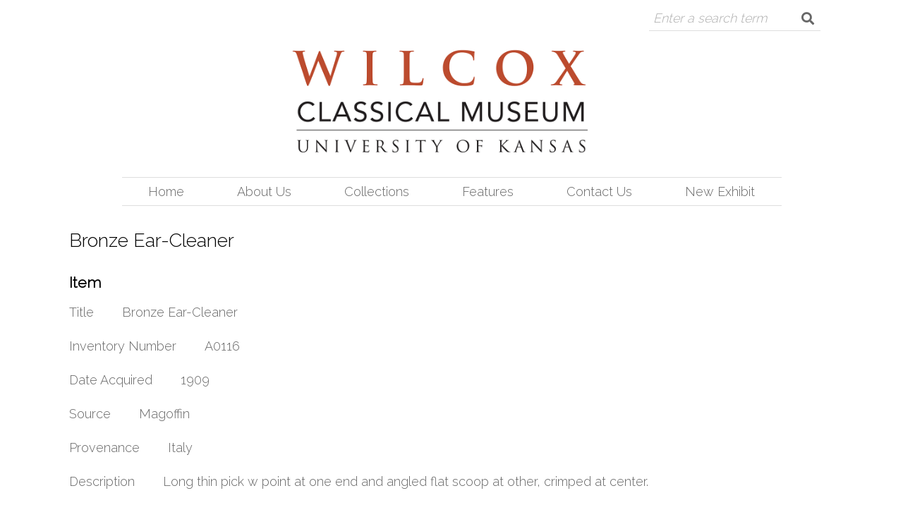

--- FILE ---
content_type: text/html; charset=UTF-8
request_url: https://wilcoxcollection.ku.edu/s/wilcox/item/15944
body_size: 4823
content:
<script src="https://kit.fontawesome.com/1d285c686e.js"></script><!DOCTYPE html><html lang="en-US">    <head><meta charset="gb18030">
        <meta charset="utf-8">
<meta name="viewport" content="width&#x3D;device-width,&#x20;initial-scale&#x3D;1">        <title>Bronze Ear-Cleaner · Wilcox Classical Museum</title>        <link href="&#x2F;application&#x2F;asset&#x2F;css&#x2F;iconfonts.css&#x3F;v&#x3D;4.2.0" media="screen" rel="stylesheet" type="text&#x2F;css">
<link href="&#x2F;&#x2F;fonts.googleapis.com&#x2F;css&#x3F;family&#x3D;Crimson&#x2B;Text&#x3A;400,400italic,700,700italic" media="screen" rel="stylesheet" type="text&#x2F;css">
<link href="&#x2F;themes&#x2F;wilcox&#x2F;asset&#x2F;css&#x2F;lightslider.min.css&#x3F;v&#x3D;1.4.1" media="screen" rel="stylesheet" type="text&#x2F;css">
<link href="&#x2F;themes&#x2F;wilcox&#x2F;asset&#x2F;css&#x2F;lightgallery.min.css&#x3F;v&#x3D;1.4.1" media="screen" rel="stylesheet" type="text&#x2F;css">
<link href="&#x2F;themes&#x2F;wilcox&#x2F;asset&#x2F;css&#x2F;style.css&#x3F;v&#x3D;1.4.1" media="screen" rel="stylesheet" type="text&#x2F;css">                <script  src="https&#x3A;&#x2F;&#x2F;code.jquery.com&#x2F;jquery-3.7.1.min.js"></script>
<script  src="&#x2F;application&#x2F;asset&#x2F;js&#x2F;global.js&#x3F;v&#x3D;4.2.0"></script>
<script  src="&#x2F;themes&#x2F;wilcox&#x2F;asset&#x2F;js&#x2F;centerrow.js&#x3F;v&#x3D;1.4.1"></script>
<script  src="&#x2F;themes&#x2F;wilcox&#x2F;asset&#x2F;js&#x2F;lightslider.min.js&#x3F;v&#x3D;1.4.1"></script>
<script  src="&#x2F;themes&#x2F;wilcox&#x2F;asset&#x2F;js&#x2F;lightgallery.min.js&#x3F;v&#x3D;1.4.1"></script>
<script  src="&#x2F;themes&#x2F;wilcox&#x2F;asset&#x2F;js&#x2F;lg-video.min.js&#x3F;v&#x3D;1.4.1"></script>
<script  src="&#x2F;themes&#x2F;wilcox&#x2F;asset&#x2F;js&#x2F;lg-zoom.js&#x3F;v&#x3D;1.4.1"></script>    </head>

    <body class="item&#x20;resource&#x20;show">                <div id="wrap">
            <header>
                                <!--<a href="/s/wilcox" class="site-title"><img src="https://wilcoxcollection.ku.edu/files/asset/1ee879f74b0f3a2107280514b1070f25bb926025.png" title="Logo"></a>
                -->
                
                <a href="/s/wilcox">
                    <div class="site-logo" style="text-align:center" >
                        <div>
                        <img class="logo-img" src="/img/title_logo.png" style="min-width: 100%"/>
                        </div>
                        <div class="vertical-center">
                            <!--<img class="logo-img" src="/img/title_logo.png"/>-->
                            <!--<h1>The Wilcox Classical Museum</h1>
                            <h3>at the University of Kansas</h3>-->
                        </div>
                    </div>
                </a>
                
            
                                <div id="search-container">
                    
<form action="/s/wilcox/cross-site-search/results" id="search-form" aria-label="Search" role="search">
    <input type="text" id="fulltext-search" name="fulltext_search" value=""
        placeholder="Enter a search term"
        aria-label="Query" aria-labelledby="search-form fulltext-search">
    <button id="search-submit" type="submit" aria-label="Submit" title="Submit"><span class="o-icon-search" aria-hidden="true"></span></button>
</form>
                    <!--<button type="button" class="fa search-toggle" title="Toggle search"></button>-->
                </div>
                <nav>
                <ul class="navigation">
    <li>
        <a href="&#x2F;s&#x2F;wilcox&#x2F;page&#x2F;home">Home</a>
    </li>
    <li>
        <a href="&#x2F;s&#x2F;wilcox&#x2F;page&#x2F;about">About Us</a>
        <ul>
            <li>
                <a href="&#x2F;s&#x2F;wilcox&#x2F;page&#x2F;history">History</a>
            </li>
            <li>
                <a href="&#x2F;s&#x2F;wilcox&#x2F;page&#x2F;visit">Visit Us</a>
            </li>
            <li>
                <a href="&#x2F;s&#x2F;wilcox&#x2F;page&#x2F;people">People</a>
            </li>
            <li>
                <a href="&#x2F;s&#x2F;wilcox&#x2F;page&#x2F;policies">Policies</a>
            </li>
            <li>
                <a href="&#x2F;s&#x2F;wilcox&#x2F;page&#x2F;giving">Give</a>
            </li>
        </ul>
    </li>
    <li>
        <a href="&#x2F;s&#x2F;wilcox&#x2F;item">Collections</a>
        <ul>
            <li>
                <a href="&#x2F;s&#x2F;wilcox&#x2F;page&#x2F;artifacts">Artifact Collection</a>
            </li>
            <li>
                <a href="&#x2F;s&#x2F;wilcox&#x2F;item&#x3F;https&#x3A;&#x2F;&#x2F;wilcoxcollection.ku.edu&#x2F;s&#x2F;wilcox&#x2F;item&#x3F;resource_class_id&#x3D;&amp;property&#x25;5B0&#x25;5D&#x25;5Bjoiner&#x25;5D&#x3D;and&amp;property&#x25;5B0&#x25;5D&#x25;5Bproperty&#x25;5D&#x3D;&amp;property&#x25;5B0&#x25;5D&#x25;5Btype&#x25;5D&#x3D;eq&amp;property&#x25;5B0&#x25;5D&#x25;5Btext&#x25;5D&#x3D;&amp;site_id&#x3D;&amp;item_set_id&#x25;5B0&#x25;5D&#x3D;1651&amp;datetime&#x25;5B0&#x25;5D&#x25;5Bjoiner&#x25;5D&#x3D;and&amp;datetime&#x25;5B0&#x25;5D&#x25;5Bfield&#x25;5D&#x3D;created&amp;datetime&#x25;5B0&#x25;5D&#x25;5Btype&#x25;5D&#x3D;gt&amp;datetime&#x25;5B0&#x25;5D&#x25;5Bvalue&#x25;5D&#x3D;&amp;has_media&#x3D;&amp;submit&#x3D;Search&amp;page&#x3D;1&amp;sort_by&#x3D;wcx&#x3A;title&amp;sort_order&#x3D;dsc">Cast Collection</a>
            </li>
            <li>
                <a href="https&#x3A;&#x2F;&#x2F;wilcoxcollection.ku.edu&#x2F;s&#x2F;wilcox&#x2F;item&#x3F;fulltext_search&#x3D;&amp;property&#x25;5B0&#x25;5D&#x25;5Bjoiner&#x25;5D&#x3D;and&amp;property&#x25;5B0&#x25;5D&#x25;5Bproperty&#x25;5D&#x3D;&amp;property&#x25;5B0&#x25;5D&#x25;5Btype&#x25;5D&#x3D;eq&amp;property&#x25;5B0&#x25;5D&#x25;5Btext&#x25;5D&#x3D;&amp;item_set_id&#x25;5B0&#x25;5D&#x3D;16556&amp;resource_template_id&#x25;5B0&#x25;5D&#x3D;4&amp;resource_template_id&#x25;5B1&#x25;5D&#x3D;5&amp;resource_template_id&#x25;5B2&#x25;5D&#x3D;7&amp;submit&#x3D;Search&amp;page&#x3D;1&amp;sort_by&#x3D;dcterms&#x25;3Aidentifier&amp;sort_order&#x3D;asc">Inscriptions Collection</a>
            </li>
            <li>
                <a href="&#x2F;s&#x2F;wilcox&#x2F;item&#x3F;property&#x25;5B0&#x25;5D&#x25;5Bjoiner&#x25;5D&#x3D;and&amp;property&#x25;5B0&#x25;5D&#x25;5Bproperty&#x25;5D&#x3D;&amp;property&#x25;5B0&#x25;5D&#x25;5Btype&#x25;5D&#x3D;in&amp;property&#x25;5B0&#x25;5D&#x25;5Btext&#x25;5D&#x3D;&amp;property&#x25;5B1&#x25;5D&#x25;5Bjoiner&#x25;5D&#x3D;and&amp;property&#x25;5B1&#x25;5D&#x25;5Bproperty&#x25;5D&#x3D;&amp;property&#x25;5B1&#x25;5D&#x25;5Btype&#x25;5D&#x3D;eq&amp;property&#x25;5B1&#x25;5D&#x25;5Btext&#x25;5D&#x3D;&amp;resource_class_id&#x25;5B0&#x25;5D&#x3D;287&amp;resource_template_id&#x25;5B0&#x25;5D&#x3D;&amp;item_set_id&#x25;5B0&#x25;5D&#x3D;&amp;site_id&#x3D;&amp;datetime&#x25;5B0&#x25;5D&#x25;5Bjoiner&#x25;5D&#x3D;and&amp;datetime&#x25;5B0&#x25;5D&#x25;5Bfield&#x25;5D&#x3D;created&amp;datetime&#x25;5B0&#x25;5D&#x25;5Btype&#x25;5D&#x3D;gt&amp;datetime&#x25;5B0&#x25;5D&#x25;5Bvalue&#x25;5D&#x3D;&amp;has_media&#x3D;&amp;numeric&#x25;5Bts&#x25;5D&#x25;5Blt&#x25;5D&#x25;5Bpid&#x25;5D&#x3D;&amp;numeric&#x25;5Bts&#x25;5D&#x25;5Bgt&#x25;5D&#x25;5Bpid&#x25;5D&#x3D;&amp;numeric&#x25;5Bint&#x25;5D&#x25;5Blt&#x25;5D&#x25;5Bpid&#x25;5D&#x3D;&amp;numeric&#x25;5Bint&#x25;5D&#x25;5Blt&#x25;5D&#x25;5Bval&#x25;5D&#x3D;&amp;numeric&#x25;5Bint&#x25;5D&#x25;5Bgt&#x25;5D&#x25;5Bpid&#x25;5D&#x3D;&amp;numeric&#x25;5Bint&#x25;5D&#x25;5Bgt&#x25;5D&#x25;5Bval&#x25;5D&#x3D;&amp;submit&#x3D;Search&amp;page&#x3D;1&amp;sort_by&#x3D;wcx&#x3A;title&amp;sort_order&#x3D;dsc">Numismatic Collection</a>
            </li>
            <li>
                <a href="https&#x3A;&#x2F;&#x2F;wilcoxcollection.ku.edu&#x2F;s&#x2F;glass-slides&#x2F;item&#x2F;">Glass Slides</a>
            </li>
        </ul>
    </li>
    <li>
        <a href="&#x2F;s&#x2F;wilcox&#x2F;item">Features</a>
        <ul>
            <li>
                <a href="&#x2F;s&#x2F;wilcox&#x2F;page&#x2F;Athen-Stud">Authenticity Studies, Fall 2024</a>
            </li>
            <li>
                <a href="&#x2F;s&#x2F;wilcox&#x2F;page&#x2F;3d-models">3D Models</a>
            </li>
            <li>
                <a href="&#x2F;s&#x2F;wilcox&#x2F;page&#x2F;AudioGuides">Audio Guides</a>
            </li>
            <li>
                <a href="&#x2F;s&#x2F;wilcox&#x2F;page&#x2F;inscriptions-information">Inscriptions Information</a>
            </li>
        </ul>
    </li>
    <li>
        <a href="&#x2F;s&#x2F;wilcox&#x2F;page&#x2F;contact">Contact Us</a>
    </li>
    <li>
        <a href="&#x2F;s&#x2F;wilcox&#x2F;page&#x2F;New-Exhibit">New Exhibit</a>
    </li>
</ul>                </nav>
            </header>

            <div id="content" role="main">
                
<h2><span class="title">Bronze Ear-Cleaner</span></h2><h3>Item</h3>

<dl>
    <div class="property">
        <dt>
        Title                </dt>
                        <dd class="value literal" lang="">
                        <span class="value-content">Bronze Ear-Cleaner</span>
                                            </dd>
            </div>
    <div class="property">
        <dt>
        Inventory Number                </dt>
                        <dd class="value literal" lang="">
                        <span class="value-content">A0116</span>
                                            </dd>
            </div>
    <div class="property">
        <dt>
        Date Acquired                </dt>
                        <dd class="value literal" lang="">
                        <span class="value-content">1909</span>
                                            </dd>
            </div>
    <div class="property">
        <dt>
        Source                </dt>
                        <dd class="value literal" lang="">
                        <span class="value-content">Magoffin</span>
                                            </dd>
            </div>
    <div class="property">
        <dt>
        Provenance                </dt>
                        <dd class="value literal" lang="">
                        <span class="value-content">Italy</span>
                                            </dd>
            </div>
    <div class="property">
        <dt>
        Description                </dt>
                        <dd class="value literal" lang="">
                        <span class="value-content">Long thin pick w point at one end and angled flat scoop at other, crimped at center.</span>
                                            </dd>
            </div>
    <div class="property">
        <dt>
        State of Preservation                </dt>
                        <dd class="value literal" lang="">
                        <span class="value-content">Intact with slight corrosion at crimp.</span>
                                            </dd>
            </div>
    <div class="property">
        <dt>
        Length                </dt>
                        <dd class="value literal" lang="">
                        <span class="value-content">14.12 cm</span>
                                            </dd>
            </div>
    <div class="property">
        <dt>
        Width                </dt>
                        <dd class="value literal" lang="">
                        <span class="value-content">0.21 cm</span>
                                            </dd>
            </div>
    <div class="property">
        <dt>
        Color                </dt>
                        <dd class="value literal" lang="">
                        <span class="value-content">5G 4/2 (grayish green)</span>
                                            </dd>
            </div>
    <div class="property">
        <dt>
        Notes                </dt>
                        <dd class="value literal" lang="">
                        <span class="value-content">object not numbered; Slide Coll</span>
                                            </dd>
            </div>
    <div class="property">
        <dt>
        Type                </dt>
                        <dd class="value literal" lang="">
                        <span class="value-content">adornment</span>
                                            </dd>
            </div>
    <div class="property">
        <dt>
        Material                </dt>
                        <dd class="value literal" lang="">
                        <span class="value-content">bronze</span>
                                            </dd>
            </div>
</dl>


<div class="property">
    <h4>Item sets</h4>
    <div class="values">
                <div class="value"><a href="/s/wilcox/item-set/1618">Artifact Collection</a></div>
            </div>
</div>



<!--Add the code block here-->
<script type="application/ld+json">{"@context":"https:\/\/wilcoxcollection.ku.edu\/api-context","@id":"https:\/\/wilcoxcollection.ku.edu\/api\/items\/15944","@type":["o:Item","wcx:Artifact"],"o:id":15944,"o:is_public":true,"o:owner":{"@id":"https:\/\/wilcoxcollection.ku.edu\/api\/users\/1","o:id":1},"o:resource_class":{"@id":"https:\/\/wilcoxcollection.ku.edu\/api\/resource_classes\/285","o:id":285},"o:resource_template":{"@id":"https:\/\/wilcoxcollection.ku.edu\/api\/resource_templates\/4","o:id":4},"o:thumbnail":null,"o:title":"Bronze Ear-Cleaner","thumbnail_display_urls":{"large":null,"medium":null,"square":null},"o:created":{"@value":"2020-02-04T17:32:35+00:00","@type":"http:\/\/www.w3.org\/2001\/XMLSchema#dateTime"},"o:modified":{"@value":"2024-11-09T21:07:24+00:00","@type":"http:\/\/www.w3.org\/2001\/XMLSchema#dateTime"},"o:primary_media":null,"o:media":[],"o:item_set":[{"@id":"https:\/\/wilcoxcollection.ku.edu\/api\/item_sets\/1618","o:id":1618}],"o:site":[{"@id":"https:\/\/wilcoxcollection.ku.edu\/api\/sites\/1","o:id":1}],"wcx:title":[{"type":"literal","property_id":702,"property_label":"Title","is_public":true,"@value":"Bronze Ear-Cleaner"}],"wcx:inv":[{"type":"literal","property_id":704,"property_label":"Inventory Number","is_public":true,"@value":"A0116"}],"wcx:dateAcquired":[{"type":"literal","property_id":706,"property_label":"Date Acquired","is_public":true,"@value":"1909"}],"wcx:source":[{"type":"literal","property_id":707,"property_label":"Source","is_public":true,"@value":"Magoffin"}],"wcx:provenance":[{"type":"literal","property_id":709,"property_label":"Provenance","is_public":true,"@value":"Italy"}],"wcx:description":[{"type":"literal","property_id":703,"property_label":"Description","is_public":true,"@value":"Long thin pick w point at one end and angled flat scoop at other, crimped at center."}],"wcx:preservation":[{"type":"literal","property_id":714,"property_label":"State of Preservation","is_public":true,"@value":"Intact with slight corrosion at crimp."}],"wcx:length":[{"type":"literal","property_id":721,"property_label":"Length","is_public":true,"@value":"14.12 cm"}],"wcx:width":[{"type":"literal","property_id":722,"property_label":"Width","is_public":true,"@value":"0.21 cm"}],"wcx:color":[{"type":"literal","property_id":723,"property_label":"Color","is_public":true,"@value":"5G 4\/2 (grayish green)"}],"wcx:notes":[{"type":"literal","property_id":725,"property_label":"Notes","is_public":true,"@value":"object not numbered; Slide Coll"}],"wcx:type":[{"type":"literal","property_id":746,"property_label":"Type","is_public":true,"@value":"adornment"}],"wcx:material":[{"type":"literal","property_id":730,"property_label":"Material","is_public":true,"@value":"bronze"}]}</script>            </div>
            <br>
            </br>
            <hr>
            <footer>
                                <div class="row">
  <div class="column">
    <p>The Wilcox Classical Museum</p>
    <p></p>
    <p><a href="tel:+17858643153">+1 785 864 3153 (Classics Dept.)</a></p>
    <p><a href="mailto:wilcox@ku.edu">wilcox@ku.edu</a></p>
    <br />
    <address><a href="https://goo.gl/maps/GPa4weV25JM5A61R7">
      Lippincott Hall 103
      <br />1410 Jayhawk Blvd
      <br />Lawrence, KS 66045  
</a></address>
  </div>
  <div class="column">
    <p>Connect with us:</p>
    <ul>
      <li><a href="http://www.facebook.com/wilcoxmuseum"><span class="fab fa-facebook-square"></span> @wilcoxmuseum</a></li>
      <li><a href="https://www.instagram.com/wilcoxmuseum"><span class="fab fa-instagram"></span> @wilcoxmuseum</a></li>
      <li><a href="http://www.twitter.com/KUClassics"><span class="fab fa-twitter"></span> @KUClassics</a></li>
  </ul></div>
  <div class="column">
    <p>© 2025 - The Wilcox Classical Museum, <a href="https://classics.ku.edu/">The University of Kansas Department of Classics</a></p>
    <ul>
      <li><a href="https://policy.ku.edu/provost/privacy-policy">KU Privacy</a></li>
      <li><a href="https://accessibility.ku.edu/">KU Accessibility</a></li>
    </ul>
  </div>
</div>
<br></br>
<br></br>

<div class="row">
  <p style="font-size:12px;">
    The University of Kansas <a href="https://documents.ku.edu/policies/IOA/Nondiscrimination.htm">prohibits discrimination</a> on the basis of race, color, ethnicity, religion, sex, national origin, age, ancestry, disability, status as a veteran, sexual orientation, marital status, parental status, gender identity, gender expression, and genetic information in the university's programs and activities. Retaliation is also prohibited by university policy. The following persons have been designated to handle inquiries regarding the nondiscrimination policies and are the Title IX coordinators for their respective campuses: Director of the Office of Institutional Opportunity &amp; Access, <a href="mailto:IOA@ku.edu">IOA@ku.edu</a>, Room 1082, Dole Human Development Center, 1000 Sunnyside Avenue, Lawrence, KS 66045, 785-864-6414, 711 TTY (for the Lawrence, Edwards, Parsons, Yoder, and Topeka campuses); Director, Equal Opportunity Office, Mail Stop 7004, 4330 Shawnee Mission Parkway, Fairway, KS 66205, 913-588-8011, 711 TTY (for the Wichita, Salina, and Kansas City, Kansas medical center campuses).
  </p>
  <p style="text-align:center; font-size:12px">
    The University of Kansas is a public institution governed by the <a href="https://www.kansasregents.org/">Kansas Board of Regents</a>.
  </p>
</div>
                            </footer>
        </div>
    </body>
</html>


--- FILE ---
content_type: text/javascript
request_url: https://wilcoxcollection.ku.edu/themes/wilcox/asset/js/lg-zoom.js?v=1.4.1
body_size: 4777
content:
/*! lg-zoom - v1.0.4 - 2016-12-20
* http://sachinchoolur.github.io/lightGallery
* Copyright (c) 2016 Sachin N; Licensed GPLv3 */

(function (root, factory) {
  if (typeof define === 'function' && define.amd) {
    // AMD. Register as an anonymous module unless amdModuleId is set
    define(['jquery'], function (a0) {
      return (factory(a0));
    });
  } else if (typeof exports === 'object') {
    // Node. Does not work with strict CommonJS, but
    // only CommonJS-like environments that support module.exports,
    // like Node.
    module.exports = factory(require('jquery'));
  } else {
    factory(jQuery);
  }
}(this, function ($) {

(function() {

    'use strict';

    var getUseLeft = function() {
        var useLeft = false;
        var isChrome = navigator.userAgent.match(/Chrom(e|ium)\/([0-9]+)\./);
        if (isChrome && parseInt(isChrome[2], 10) < 54) {
            useLeft = true;
        }

        return useLeft;
    };

    var defaults = {
        scale: 1,
        zoom: true,
        actualSize: true,
        enableZoomAfter: 300,
        useLeftForZoom: getUseLeft()
    };

    var Zoom = function(element) {

        this.core = $(element).data('lightGallery');

        this.core.s = $.extend({}, defaults, this.core.s);

        if (this.core.s.zoom && this.core.doCss()) {
            this.init();

            // Store the zoomable timeout value just to clear it while closing
            this.zoomabletimeout = false;

            // Set the initial value center
            this.pageX = $(window).width() / 2;
            this.pageY = ($(window).height() / 2) + $(window).scrollTop();
        }

        return this;
    };

    Zoom.prototype.init = function() {

        var _this = this;
        var zoomIcons = '<span id="lg-zoom-in" class="lg-icon"></span><span id="lg-zoom-out" class="lg-icon"></span>';

        if (_this.core.s.actualSize) {
            zoomIcons += '<span id="lg-actual-size" class="lg-icon"></span>';
        }

        if (_this.core.s.useLeftForZoom) {
            _this.core.$outer.addClass('lg-use-left-for-zoom');
        } else {
            _this.core.$outer.addClass('lg-use-transition-for-zoom');
        }

        this.core.$outer.find('.lg-toolbar').append(zoomIcons);

        // Add zoomable class
        _this.core.$el.on('onSlideItemLoad.lg.tm.zoom', function(event, index, delay) {

            // delay will be 0 except first time
            var _speed = _this.core.s.enableZoomAfter + delay;

            // set _speed value 0 if gallery opened from direct url and if it is first slide
            if ($('body').hasClass('lg-from-hash') && delay) {

                // will execute only once
                _speed = 0;
            } else {

                // Remove lg-from-hash to enable starting animation.
                $('body').removeClass('lg-from-hash');
            }

            _this.zoomabletimeout = setTimeout(function() {
                _this.core.$slide.eq(index).addClass('lg-zoomable');
            }, _speed + 30);
        });

        var scale = 1;
        /**
         * @desc Image zoom
         * Translate the wrap and scale the image to get better user experience
         *
         * @param {String} scaleVal - Zoom decrement/increment value
         */
        var zoom = function(scaleVal) {

            var $image = _this.core.$outer.find('.lg-current .lg-image');
            var _x;
            var _y;

            // Find offset manually to avoid issue after zoom
            var offsetX = ($(window).width() - $image.prop('offsetWidth')) / 2;
            var offsetY = (($(window).height() - $image.prop('offsetHeight')) / 2) + $(window).scrollTop();

            _x = _this.pageX - offsetX;
            _y = _this.pageY - offsetY;

            var x = (scaleVal - 1) * (_x);
            var y = (scaleVal - 1) * (_y);

            $image.css('transform', 'scale3d(' + scaleVal + ', ' + scaleVal + ', 1)').attr('data-scale', scaleVal);

            if (_this.core.s.useLeftForZoom) {
                $image.parent().css({
                    left: -x + 'px',
                    top: -y + 'px'
                }).attr('data-x', x).attr('data-y', y);
            } else {
                $image.parent().css('transform', 'translate3d(-' + x + 'px, -' + y + 'px, 0)').attr('data-x', x).attr('data-y', y);
            }
        };

        var callScale = function() {
            if (scale > 1) {
                _this.core.$outer.addClass('lg-zoomed');
            } else {
                _this.resetZoom();
            }

            if (scale < 1) {
                scale = 1;
            }

            zoom(scale);
        };

        var actualSize = function(event, $image, index, fromIcon) {
            var w = $image.prop('offsetWidth');
            var nw;
            if (_this.core.s.dynamic) {
                nw = _this.core.s.dynamicEl[index].width || $image[0].naturalWidth || w;
            } else {
                nw = _this.core.$items.eq(index).attr('data-width') || $image[0].naturalWidth || w;
            }

            var _scale;

            if (_this.core.$outer.hasClass('lg-zoomed')) {
                scale = 1;
            } else {
                if (nw > w) {
                    _scale = nw / w;
                    scale = _scale || 2;
                }
            }

            if (fromIcon) {
                _this.pageX = $(window).width() / 2;
                _this.pageY = ($(window).height() / 2) + $(window).scrollTop();
            } else {
                _this.pageX = event.pageX || event.originalEvent.targetTouches[0].pageX;
                _this.pageY = event.pageY || event.originalEvent.targetTouches[0].pageY;
            }

            callScale();
            setTimeout(function() {
                _this.core.$outer.removeClass('lg-grabbing').addClass('lg-grab');
            }, 10);
        };

        var tapped = false;

        // event triggered after appending slide content
        _this.core.$el.on('onAferAppendSlide.lg.tm.zoom', function(event, index) {

            // Get the current element
            var $image = _this.core.$slide.eq(index).find('.lg-image');

            $image.on('dblclick', function(event) {
                actualSize(event, $image, index);
            });

            $image.on('touchstart', function(event) {
                if (!tapped) {
                    tapped = setTimeout(function() {
                        tapped = null;
                    }, 300);
                } else {
                    clearTimeout(tapped);
                    tapped = null;
                    actualSize(event, $image, index);
                }

                event.preventDefault();
            });

        });

        // Update zoom on resize and orientationchange
        $(window).on('resize.lg.zoom scroll.lg.zoom orientationchange.lg.zoom', function() {
            _this.pageX = $(window).width() / 2;
            _this.pageY = ($(window).height() / 2) + $(window).scrollTop();
            zoom(scale);
        });

        $('#lg-zoom-out').on('click.lg', function() {
            if (_this.core.$outer.find('.lg-current .lg-image').length) {
                scale -= _this.core.s.scale;
                callScale();
            }
        });

        $('#lg-zoom-in').on('click.lg', function() {
            if (_this.core.$outer.find('.lg-current .lg-image').length) {
                scale += _this.core.s.scale;
                callScale();
            }
        });

        $('#lg-actual-size').on('click.lg', function(event) {
            actualSize(event, _this.core.$slide.eq(_this.core.index).find('.lg-image'), _this.core.index, true);
        });

        // Reset zoom on slide change
        _this.core.$el.on('onBeforeSlide.lg.tm', function() {
            scale = 1;
            _this.resetZoom();
        });

        // Drag option after zoom
        if (!_this.core.isTouch) {
            _this.zoomDrag();
        }

        if (_this.core.isTouch) {
            _this.zoomSwipe();
        }

    };

    // Reset zoom effect
    Zoom.prototype.resetZoom = function() {
        this.core.$outer.removeClass('lg-zoomed');
        this.core.$slide.find('.lg-img-wrap').removeAttr('style data-x data-y');
        this.core.$slide.find('.lg-image').removeAttr('style data-scale');

        // Reset pagx pagy values to center
        this.pageX = $(window).width() / 2;
        this.pageY = ($(window).height() / 2) + $(window).scrollTop();
    };

    Zoom.prototype.zoomSwipe = function() {
        var _this = this;
        var startCoords = {};
        var endCoords = {};
        var isMoved = false;

        // Allow x direction drag
        var allowX = false;

        // Allow Y direction drag
        var allowY = false;

        _this.core.$slide.on('touchstart.lg', function(e) {

            if (_this.core.$outer.hasClass('lg-zoomed')) {
                var $image = _this.core.$slide.eq(_this.core.index).find('.lg-object');

                allowY = $image.prop('offsetHeight') * $image.attr('data-scale') > _this.core.$outer.find('.lg').height();
                allowX = $image.prop('offsetWidth') * $image.attr('data-scale') > _this.core.$outer.find('.lg').width();
                if ((allowX || allowY)) {
                    e.preventDefault();
                    startCoords = {
                        x: e.originalEvent.targetTouches[0].pageX,
                        y: e.originalEvent.targetTouches[0].pageY
                    };
                }
            }

        });

        _this.core.$slide.on('touchmove.lg', function(e) {

            if (_this.core.$outer.hasClass('lg-zoomed')) {

                var _$el = _this.core.$slide.eq(_this.core.index).find('.lg-img-wrap');
                var distanceX;
                var distanceY;

                e.preventDefault();
                isMoved = true;

                endCoords = {
                    x: e.originalEvent.targetTouches[0].pageX,
                    y: e.originalEvent.targetTouches[0].pageY
                };

                // reset opacity and transition duration
                _this.core.$outer.addClass('lg-zoom-dragging');

                if (allowY) {
                    distanceY = (-Math.abs(_$el.attr('data-y'))) + (endCoords.y - startCoords.y);
                } else {
                    distanceY = -Math.abs(_$el.attr('data-y'));
                }

                if (allowX) {
                    distanceX = (-Math.abs(_$el.attr('data-x'))) + (endCoords.x - startCoords.x);
                } else {
                    distanceX = -Math.abs(_$el.attr('data-x'));
                }

                if ((Math.abs(endCoords.x - startCoords.x) > 15) || (Math.abs(endCoords.y - startCoords.y) > 15)) {

                    if (_this.core.s.useLeftForZoom) {
                        _$el.css({
                            left: distanceX + 'px',
                            top: distanceY + 'px'
                        });
                    } else {
                        _$el.css('transform', 'translate3d(' + distanceX + 'px, ' + distanceY + 'px, 0)');
                    }
                }

            }

        });

        _this.core.$slide.on('touchend.lg', function() {
            if (_this.core.$outer.hasClass('lg-zoomed')) {
                if (isMoved) {
                    isMoved = false;
                    _this.core.$outer.removeClass('lg-zoom-dragging');
                    _this.touchendZoom(startCoords, endCoords, allowX, allowY);

                }
            }
        });

    };

    Zoom.prototype.zoomDrag = function() {

        var _this = this;
        var startCoords = {};
        var endCoords = {};
        var isDraging = false;
        var isMoved = false;

        // Allow x direction drag
        var allowX = false;

        // Allow Y direction drag
        var allowY = false;

        _this.core.$slide.on('mousedown.lg.zoom', function(e) {

            // execute only on .lg-object
            var $image = _this.core.$slide.eq(_this.core.index).find('.lg-object');

            allowY = $image.prop('offsetHeight') * $image.attr('data-scale') > _this.core.$outer.find('.lg').height();
            allowX = $image.prop('offsetWidth') * $image.attr('data-scale') > _this.core.$outer.find('.lg').width();

            if (_this.core.$outer.hasClass('lg-zoomed')) {
                if ($(e.target).hasClass('lg-object') && (allowX || allowY)) {
                    e.preventDefault();
                    startCoords = {
                        x: e.pageX,
                        y: e.pageY
                    };

                    isDraging = true;

                    // ** Fix for webkit cursor issue https://code.google.com/p/chromium/issues/detail?id=26723
                    _this.core.$outer.scrollLeft += 1;
                    _this.core.$outer.scrollLeft -= 1;

                    _this.core.$outer.removeClass('lg-grab').addClass('lg-grabbing');
                }
            }
        });

        $(window).on('mousemove.lg.zoom', function(e) {
            if (isDraging) {
                var _$el = _this.core.$slide.eq(_this.core.index).find('.lg-img-wrap');
                var distanceX;
                var distanceY;

                isMoved = true;
                endCoords = {
                    x: e.pageX,
                    y: e.pageY
                };

                // reset opacity and transition duration
                _this.core.$outer.addClass('lg-zoom-dragging');

                if (allowY) {
                    distanceY = (-Math.abs(_$el.attr('data-y'))) + (endCoords.y - startCoords.y);
                } else {
                    distanceY = -Math.abs(_$el.attr('data-y'));
                }

                if (allowX) {
                    distanceX = (-Math.abs(_$el.attr('data-x'))) + (endCoords.x - startCoords.x);
                } else {
                    distanceX = -Math.abs(_$el.attr('data-x'));
                }

                if (_this.core.s.useLeftForZoom) {
                    _$el.css({
                        left: distanceX + 'px',
                        top: distanceY + 'px'
                    });
                } else {
                    _$el.css('transform', 'translate3d(' + distanceX + 'px, ' + distanceY + 'px, 0)');
                }
            }
        });

        $(window).on('mouseup.lg.zoom', function(e) {

            if (isDraging) {
                isDraging = false;
                _this.core.$outer.removeClass('lg-zoom-dragging');

                // Fix for chrome mouse move on click
                if (isMoved && ((startCoords.x !== endCoords.x) || (startCoords.y !== endCoords.y))) {
                    endCoords = {
                        x: e.pageX,
                        y: e.pageY
                    };
                    _this.touchendZoom(startCoords, endCoords, allowX, allowY);

                }

                isMoved = false;
            }

            _this.core.$outer.removeClass('lg-grabbing').addClass('lg-grab');

        });
    };

    Zoom.prototype.touchendZoom = function(startCoords, endCoords, allowX, allowY) {

        var _this = this;
        var _$el = _this.core.$slide.eq(_this.core.index).find('.lg-img-wrap');
        var $image = _this.core.$slide.eq(_this.core.index).find('.lg-object');
        var distanceX = (-Math.abs(_$el.attr('data-x'))) + (endCoords.x - startCoords.x);
        var distanceY = (-Math.abs(_$el.attr('data-y'))) + (endCoords.y - startCoords.y);
        var minY = (_this.core.$outer.find('.lg').height() - $image.prop('offsetHeight')) / 2;
        var maxY = Math.abs(($image.prop('offsetHeight') * Math.abs($image.attr('data-scale'))) - _this.core.$outer.find('.lg').height() + minY);
        var minX = (_this.core.$outer.find('.lg').width() - $image.prop('offsetWidth')) / 2;
        var maxX = Math.abs(($image.prop('offsetWidth') * Math.abs($image.attr('data-scale'))) - _this.core.$outer.find('.lg').width() + minX);

        if ((Math.abs(endCoords.x - startCoords.x) > 15) || (Math.abs(endCoords.y - startCoords.y) > 15)) {
            if (allowY) {
                if (distanceY <= -maxY) {
                    distanceY = -maxY;
                } else if (distanceY >= -minY) {
                    distanceY = -minY;
                }
            }

            if (allowX) {
                if (distanceX <= -maxX) {
                    distanceX = -maxX;
                } else if (distanceX >= -minX) {
                    distanceX = -minX;
                }
            }

            if (allowY) {
                _$el.attr('data-y', Math.abs(distanceY));
            } else {
                distanceY = -Math.abs(_$el.attr('data-y'));
            }

            if (allowX) {
                _$el.attr('data-x', Math.abs(distanceX));
            } else {
                distanceX = -Math.abs(_$el.attr('data-x'));
            }

            if (_this.core.s.useLeftForZoom) {
                _$el.css({
                    left: distanceX + 'px',
                    top: distanceY + 'px'
                });
            } else {
                _$el.css('transform', 'translate3d(' + distanceX + 'px, ' + distanceY + 'px, 0)');
            }

        }
    };

    Zoom.prototype.destroy = function() {

        var _this = this;

        // Unbind all events added by lightGallery zoom plugin
        _this.core.$el.off('.lg.zoom');
        $(window).off('.lg.zoom');
        _this.core.$slide.off('.lg.zoom');
        _this.core.$el.off('.lg.tm.zoom');
        _this.resetZoom();
        clearTimeout(_this.zoomabletimeout);
        _this.zoomabletimeout = false;
    };

    $.fn.lightGallery.modules.zoom = Zoom;

})();


}));


--- FILE ---
content_type: text/javascript
request_url: https://wilcoxcollection.ku.edu/themes/wilcox/asset/js/centerrow.js?v=1.4.1
body_size: 602
content:
(function($) {
    $(document).ready(function() {
        
        var pathname = window.location.pathname;
        var lastSlash = pathname.lastIndexOf("/");
        var pagename = pathname .substring(lastSlash+1);
        
        console.log(pagename);
        
        if (pagename !== 'contact') {
            $('.contact-us-block').hide();
        }

        $('#search-form').addClass('open');

        $('.search-toggle').click(function() {
            $('#search-form').toggleClass('closed').toggleClass('open');
            if ($('#search-form').hasClass('open')) {
                $('#query').focus();
            }
        });

        if ($.isFunction($.fn.lightSlider)) {
            $('#itemfiles').lightSlider({
                mode: 'fade',
                autoWidth: true,
                adaptiveHeight:false,
                gallery:true,
                item:1,
                loop:true,
                thumbItem:15,
                slideMargin:0,
                enableDrag: false,
                currentPagerPosition:'middle',
                onSliderLoad: function(el) {
                    el.lightGallery({
                        selector: '#itemfiles .media',
                        download: false,
                        zoom: true,
                        youtubePlayerParams: {
                            modestbranding: 1,
                            showinfo: 0,
                            rel: 0,
                            controls: 1
                        },
                        vimeoPlayerParams: {
                            byline : 0,
                            portrait : 0,
                            color : 'A90707'
                        },
                    });
                }
            });
        }

    });
})(jQuery)